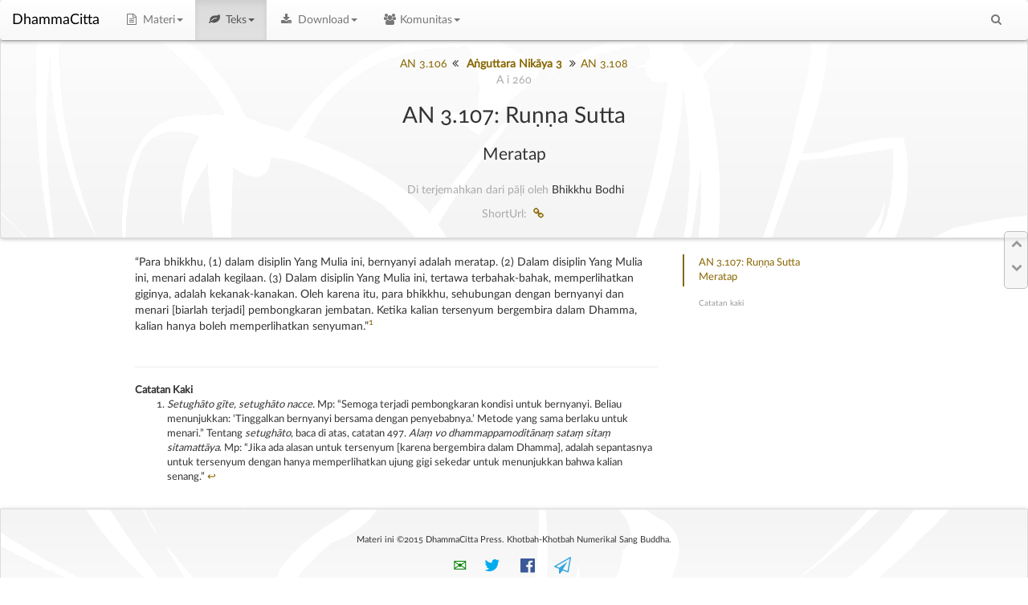

--- FILE ---
content_type: text/html
request_url: https://dhammacitta.org/teks/an/an3/an3.107-id-bodhi.html
body_size: 4029
content:
<!DOCTYPE html><html class="no-js" prefix="og: http://ogp.me/ns#"><head>
		
		<meta http-equiv="X-UA-Compatible" content="IE=edge">
		<meta http-equiv="Content-Type" content="text/html; charset=utf-8">

		<meta name="viewport" content="width=device-width, initial-scale=1">
		<meta name="msvalidate.01" content="43DE0EF2F5ABE8DE262C23087D7BA78D">
		<meta name="y_key" content="000ba096b7a68be5">
		<meta name="google-site-verification" content="Gi8OvGp9y0kT5zgpof_xK5mtAD3ZgPoJIrIcBxSYDf4">
		<meta property="fb:page_id" content="40529429070">

		<meta property="fb:app_id" content="128286860551489">
		<meta property="fb:admins" content="benzwu">
		<meta property="og:site_name" content="DhammaCitta">
		<meta property="og:image" content="https://dhammacitta.org/img/dclogo.jpg">
		<meta property="og:locale" content="id_ID">
		<meta property="og:type" content="article">
		<meta property="og:url" content="https://dhammacitta.org/teks/an/an3/an3.107-id-bodhi.html">
		<meta property="og:title" content="AN 3.107: Ruṇṇa Sutta">
		<meta property="og:description" content="">

		<meta name="twitter:card" content="summary">
		<meta name="twitter:site" content="@dhammacitta">
		<meta name="twitter:creator" content="@benzwu">
		
		

		<link rel="apple-touch-icon" sizes="57x57" href="../../../img/apple-icon-57x57.png">
		<link rel="apple-touch-icon" sizes="60x60" href="../../../img/apple-icon-60x60.png">
		<link rel="apple-touch-icon" sizes="72x72" href="../../../img/apple-icon-72x72.png">
		<link rel="apple-touch-icon" sizes="76x76" href="../../../img/apple-icon-76x76.png">
		<link rel="apple-touch-icon" sizes="114x114" href="../../../img/apple-icon-114x114.png">
		<link rel="apple-touch-icon" sizes="120x120" href="../../../img/apple-icon-120x120.png">
		<link rel="apple-touch-icon" sizes="144x144" href="../../../img/apple-icon-144x144.png">
		<link rel="apple-touch-icon" sizes="152x152" href="../../../img/apple-icon-152x152.png">
		<link rel="apple-touch-icon" sizes="180x180" href="../../../img/apple-icon-180x180.png">
		<link rel="icon" type="image/png" sizes="192x192" href="../../../img/android-icon-192x192.png">
		<link rel="icon" type="image/png" sizes="32x32" href="../../../img/favicon-32x32.png">
		<link rel="icon" type="image/png" sizes="96x96" href="../../../img/favicon-96x96.png">
		<link rel="icon" type="image/png" sizes="16x16" href="../../../img/favicon-16x16.png">
		<link rel="manifest" href="../../../manifest.json">
		<meta name="msapplication-TileColor" content="#ffffff">
		<meta name="msapplication-TileImage" content="/ms-icon-144x144.png">
		<meta name="theme-color" content="#ffffff">


		

		

		<title>AN 3.107: Ruṇṇa Sutta - DhammaCitta
</title>
		<meta name="description" content="">
		<meta name="keywords" content="">

		<link rel="stylesheet" href="../../../css/all.min.css">
	</head>
	<body style="position: relative; " data-spy="scroll" data-target="#toc">
		
		<nav id="atas" class="navbar navbar-default" role="navigation" style="z-index:20;">
		  <div class="container-fluid">
		    
		    <div class="navbar-header">
		      <button type="button" class="navbar-toggle collapsed" data-toggle="collapse" data-target="#dc-navbar-collapse">
		        <span class="sr-only">Toggle navigation</span>
		        <span class="icon-bar"></span>
		        <span class="icon-bar"></span>
		        <span class="icon-bar"></span>
		      </button>
		      <a class="navbar-brand" style="color:black;" href="../../../index.html">DhammaCitta</a>
		    </div>
		    
		    <div class="collapse navbar-collapse" id="dc-navbar-collapse">
		      <ul class="nav navbar-nav">



		        <li class="dropdown">
		        	
		        	<a href="#" class="dropdown-toggle" data-toggle="dropdown"><i class="icon-doc-text"></i> Materi<span class="caret"></span></a>
		          	<ul class="dropdown-menu" role="menu">
		          		<li><a href="../../../definisi.html"><i class="icon-lightbulb"></i> Definisi</a></li>
		          		<li><a href="../../../buku.html"><i class="icon-book"></i> Buku</a></li>
		           		<li><a href="../../../artikel.html"><i class="icon-doc-text-inv"></i> Artikel</a></li>
		          	</ul>
		        </li>

		        <li class="dropdown active">

		        	<a href="#" class="dropdown-toggle" data-toggle="dropdown"><i class="icon-leaf"></i> Teks<span class="caret"></span></a>

		          	<div class="dropdown-menu multi-column">

						
		                <div class="row" style="width: 400px;">
		                	<div class="col-md-6">
			                    <ul class="dropdown-menu">

						          	<li><a href="../../../definisi/teks-buddhisme.html">Teks Buddhisme</a></li>		          			
						          	<li role="separator" class="divider"></li>
						            <li class="dropdown-header">Indeks</li>
						            <li><a href="../../../indeks/judul.html"><i class="icon-sort-name-up"></i> Judul</a></li>
					           		<li><a href="../../../indeks/subjek.html"><i class="icon-tags"></i> Subjek</a></li>
					            	<li><a href="../../../indeks/glossarium.html"><i class="icon-th"></i> Glossarium</a></li>


			                    </ul>
			                </div>
		                	<div class="col-md-6">
			                    <ul class="dropdown-menu">

						          	<li class="dropdown-header">Kanon Pāḷi</li>	                    
						            <li><a href="../../../teks/dn.html">Dīgha Nikāya</a></li>
						            <li><a href="../../../teks/mn.html">Majjhima Nikāya</a></li>
									<li><a href="../../../teks/sn.html">Saṃyutta Nikāya</a></li>
									<li><a href="../../../teks/an.html">Anguttara Nikāya</a></li>
						            <li><a href="../../../teks/kn.html">Khuddaka Nikāya</a></li>
						            <li><a href="../../../teks/kn/snp.html">&nbsp;└&nbsp;Sutta Nipāta</a></li>
						            <li><a href="../../../teks/kn/iti.html">&nbsp;└&nbsp;Itivuttaka</a></li>
						            <li><a href="../../../teks/kn/thag.html">&nbsp;└&nbsp;Theragāthā</a></li>
 									<li><a href="../../../teks/kn/thig.html">&nbsp;└&nbsp;Therīgāthā</a></li>
			                    </ul>
			                </div>

			            </div>
		          	</div>
		        </li>

		        <li class="dropdown">
		        	<a href="#" class="dropdown-toggle" data-toggle="dropdown"><i class="icon-download"></i> Download<span class="caret"></span></a>
		          	<ul class="dropdown-menu" role="menu">
		          		<li><a href="../../../download/ebook.html"><i class="icon-book"></i> Buku Elektronik (eBook)</a></li>
		          		<li><a href="../../../download/ezine.html"><i class="icon-docs"></i> Majalah Elektronik (eZine)</a></li>
		           		<li><a href="../../../download/audio.html"><i class="icon-volume-up"></i> Audio</a></li>
		            	<li><a href="../../../download/video.html"><i class="icon-video"></i> Video</a></li>
		            	<li><a href="../../../download/lain-lain.html"><i class="icon-box"></i> Lain-Lain</a></li>
		          	</ul>
		        </li>

		        <li class="dropdown">
		        	<a href="#" class="dropdown-toggle" data-toggle="dropdown"><i class="icon-users"></i> Komunitas<span class="caret"></span></a>
		        	<ul class="dropdown-menu" role="menu">
		        	<li><a target="forum" href="https://forum.dhammacitta.org"><i class="icon-chat"></i> Forum</a></li>
		        	<li role="separator" class="divider"></li>
		        	<li><a href="../../../tentang.html"><i class="icon-info"></i>Tentang DhammaCitta</a></li>
		        	<li role="separator" class="divider"></li>
		        	<li class="dropdown-header">Media Sosial</li>
		        	<li><a target="twitter" style="color: #00aced;" href="https://twitter.com/DhammaCitta"><i class="icon-twitter-1"></i> twitter</a></li>
		        	<li><a target="facebook" style="color: #3b5998;" href="https://www.facebook.com/DhammaCitta"><i class="icon-facebook-official"></i> facebook page</a></li>
		        	<li><a target="telegram" style="color: #36a7e0;" href="https://t.me/dhammacitta"><i class="icon-paper-plane-empty"></i> Telegram Channel</a></li>
		        	</ul>
		        </li>

		      </ul>
		      <ul class="nav navbar-nav navbar-right">
		      
		      <li><a href="../../../pencarian.html"><i class="icon-search"></i></a></li>
		      </ul>
		    </div>
		  </div>
		</nav>
		<a href="https://dhammacitta.org/rawboned.php" style="display: none;">easter-japanese</a>

		<header id="header" class="well" src="../../../img/dcbackdrop.svg" docheader="" style="background-image: url(../../../img/dcbackdrop.svg), linear-gradient(#fcfcfc,#f4f4f4); background-position: center top;">


	
	
	
	

	<a href="../../../teks/an/an3/an3.106-id-bodhi.html">AN 3.106</a><i class="icon-angle-double-left"></i>
	
	<strong>
		
			<a href="../../../teks/an3.html">Aṅguttara Nikāya 3</a>
		
	</strong>
	<i class="icon-angle-double-right"></i><a href="../../../teks/an/an3/an3.108-id-bodhi.html">AN 3.108</a>
	
	<p><code>A i 260</code></p>

	<h1 id="judul">AN 3.107: Ruṇṇa Sutta</h1>
	<p class="lead">
		<span class="judulterjemahansutta" id="subjudul">Meratap</span> 
		
	</p>
	
	
	
	<p>
	<code>Di terjemahkan dari pāḷi oleh</code>Bhikkhu Bodhi
	</p>

	
		<code>
			ShortUrl: 
			<a href="https://dhct.org/an3.107"><i class="icon-link"></i></a>
		</code>
	

	
	
	
		</header>
		<div class="tocnav" style="display: block;">  
			<p id="prevh2"><i class="icon-up-open"></i></p>
			<p id="prevh3" style="display: none;"><i class="icon-angle-double-up"></i></p>
			<p id="nexth3" style="display: none;"><i class="icon-angle-double-down"></i></p>
			<p id="nexth2"><i class="icon-down-open"></i></p>
		</div>
<div class="container">
	<div class="row">	
		<div id="contentleft" class="hidden-xs hidden-sm hidden-md col-lg-1 hidden-print"></div>
		<div id="contentmiddle" class="col-xs-12 col-sm-9 col-md-8 col-lg-7" style="z-index:15;">

<p>“Para bhikkhu, (1) dalam disiplin Yang Mulia ini, bernyanyi adalah meratap. (2) Dalam disiplin Yang Mulia ini, menari adalah kegilaan. (3) Dalam disiplin Yang Mulia ini, tertawa terbahak-bahak, memperlihatkan giginya, adalah kekanak-kanakan. Oleh karena itu, para bhikkhu, sehubungan dengan bernyanyi dan menari [biarlah terjadi] pembongkaran jembatan. Ketika kalian tersenyum bergembira dalam Dhamma, kalian hanya boleh memperlihatkan senyuman.”<sup id="fnref:1"><a href="#fn:1" class="footnote-ref" role="doc-noteref">1</a></sup></p>
<div class="footnotes" role="doc-endnotes" id="footnotes">
<hr><strong id="catatan-kaki">Catatan Kaki</strong>
<ol>
<li id="fn:1" role="doc-endnote">
<p><em>Setughāto gīte, setughāto nacce.</em> Mp: “Semoga terjadi pembongkaran kondisi untuk bernyanyi. Beliau menunjukkan: ‘Tinggalkan bernyanyi bersama dengan penyebabnya.’ Metode yang sama berlaku untuk menari.” Tentang <em>setughāto</em>, baca di atas, catatan 497. <em>Alaṃ vo dhammappamoditānaṃ sataṃ sitaṃ sitamattāya</em>. Mp: “Jika ada alasan untuk tersenyum [karena bergembira dalam Dhamma], adalah sepantasnya untuk tersenyum dengan hanya memperlihatkan ujung gigi sekedar untuk menunjukkan bahwa kalian senang.”&nbsp;<a href="#fnref:1" class="footnote-backref" role="doc-backlink">↩︎</a></p>
</li>
</ol>
</div>

		</div>
		<div id="contentright" class="hidden-xs col-sm-3 col-md-4 col-lg-4 hidden-print">
			<div id="toc" data-spy="affix" data-offset-top="150" data-offset-bottom="200" role="complementary"><ul class="nav"><li class="active" style="padding-bottom:10px;"><a class="active" href="#atas">AN 3.107: Ruṇṇa Sutta<br>Meratap</a></li><li><a href="#catatan-kaki"><small>Catatan kaki</small></a></li></ul></div>
		</div>
	</div>
</div>

<footer id="footer" src="../../../img/dcbackdrop.svg" style="background-image: url(../../../img/dcbackdrop.svg), linear-gradient(#f4f4f4,#fcfcfc); background-position: center bottom;">
					<small>

					

					<p>
						Materi ini ©2015 DhammaCitta Press. Khotbah-Khotbah Numerikal Sang Buddha.<br>
					</p>

					</small>
				<p class="lead">
					<a target="email" style="color:green;" href="mailto:info@dhammacitta.org">✉️</a>
					&nbsp;
					<a target="twitter" style="color: #00aced;" href="https://twitter.com/DhammaCitta"><i class="icon-twitter-1"></i></a>
					&nbsp;
					<a target="facebook" style="color: #3b5998;" href="https://www.facebook.com/DhammaCitta"><i class="icon-facebook-official"></i></a>
					&nbsp;
					<a target="telegram" style="color: #36a7e0" href="https://telegram.me/dhammacitta"><i class="icon-paper-plane-empty"></i></a>
					
				</p>
</footer>


<script>if (typeof module === 'object') {window.module = module; module = undefined;}</script>

<script defer="defer" src="../../../js/all.min.js"></script>
<script>if (window.module) module = window.module;</script>

			

</body></html>

--- FILE ---
content_type: image/svg+xml
request_url: https://dhammacitta.org/img/dcbackdrop.svg
body_size: 21457
content:
<svg 
     version="1.1" 
     xmlns="http://www.w3.org/2000/svg" 
     xmlns:xlink="http://www.w3.org/1999/xlink" 
     width="1920px" height="600px" 
     viewBox="0 0 1920 600" preserveAspectRatio="none"> 
   <g> 
<image width="1920" height="600" xlink:href="data:image/png;base64, 
iVBORw0KGgoAAAANSUhEUgAAB4AAAAJYAgMAAAD+mROwAAAADFBMVEUAAAD////29vb3+fne/RSQ
AAAAAXRSTlMAQObYZgAAPDlJREFUeF7t3U+v5Th2GHBSPexEHRQwi+Jgsh8F7gDZpfd0AC+8ow0e
taZTMeRgxpgECNCbZC3kE8zCCuKsetNO7H32/SUKyMcJ4O7iu7pH1CF5SEp6/bQqoN7V1dVPh+fw
jyRRcVPwT5sjPgA/bbMosf0doC3hC3rY275+/ht39IPFtbf2wPongImN+8UKR9tI+sqYD2oA+wb8
IOfiAp1/ZjogNkMBA97wL/i0ozfgwQPHuRgm8EoBO3oHNLB8brLfgCMjHSy7weCF8PCIanUAeEDJ
5A04so12LN8e6M3F7uC3i1AImGih34DJ3LkwG2h6I4/Ci4aA5TPhW5E1RdvY8g30N/+4Af42qoG2
TxW12yK6Q2D3BhzEcWUr6L/6DmXWkcgTviFBwGQn6Q2Y7n6OxQJ4/N+B3GzJHvD4KVHsfqhDKfgN
2NE8rI4SVvxmQXRUmTWgGN8H7vFl+BbBtM/ATcJHUfpxI2xCNOhg1z1gDTAlA78B98wkrB4E/z06
jKA+xnS7n3NEJ+kNOLpE4gfwNwF9v5E9cQwMhu4keeDpDfigRjLcAJ7IERATvr5cKPIt0Ul6A44l
sswAdvQUkQuWAL8TIWBHd5L8J9wbcAAh+exgwW9i5ohCn/9wkLvpFOwvFPvzAv4tBj5E4PWBRQyw
DXxeHACbmBQs9BswiWQ4AbxEDYK4/c9jLnxRqOdf8wb8FxQwPwkPGwUaGPZYRnMI7LzgjAHegKsm
YQnUR9VhG92FWg6NE3eglXgDTpjty+4jjUsssMP8MxX4hkjBb8DUNhBJmLEoUx7OCntyevhTATgS
eH4DPlSwmQHsRDywefr8KEhgF5GCxfoWwXQkusw+0hINjEecTcSnfAqmgM0b8LFUXok1J62G3TL+
ISZz/0g+Etni5wf819HAik7CYYZRJAEvj4xjVOfKkL3gN2B+LOJtjfnQRwh2lIIiHfoIkYLfgKkt
p8qSMQEsdDAJy+DhvXsCnnZT8BvwnyJgisFljGLNicDw8vkxsjAbUQp+A17TgFVGleUDMhHY+EO0
saus6RQsrw/85ZnAMr3KknFpe4BAEpaB24y+ALwZMgXLy697l/BXJYEBA/OTMD3RR49V+mNSMEev
srYAsNwcWAG48hHsRLUk7AM4DdgnUx1Oqp8/A/+l/9R9gTVxtvg5mN+nxautvhapwJ4BbNK9wtPd
gf0gQEtgnISXtBraRgPj2SGRBDzfERif4NOaaJFaZaHjJYDR7NCUBrwQX3N14B41RHzgf5cCrNOq
LBl7uDJwp7A2xNHvJu6brnvHo8HtgVValaWJsCKBx7TOs7spMO4uFgT+7ynAMu37vVQUMI5GadOA
7d2BNSom+MBdCnCHkjDNNicD+8ytljTg5dUAgykGLFOAxYqASYHoZI21hsTKjAIYrg78EWUbPrBI
Ah5SqqyVOFKyif51YWB9dWDU42sO3KPrq8zQ/v6YhSX2nwVs7wE8tgOmp3f5vc79gQ6TCLy8ImCY
GwPjoQ5OvNDAOR8yrwkYzgHW8cD+D3OsXPSxoLx131WzEiWp9sAKVVncPgkGjmUYUj8EF1/33qEs
1R5Ypj23xeYCLzm1t3tdwO5EYODPfGHg5BoyC9hcH3j0IcwHHhOBxRoJLFFIcanw1qcBdx746jl4
wFmYD8yvsnAKtrnAc+zBTDK+8JS3Ae5QomIBj6JClaUTJ45z64tXCSx8CLcHlpHAaVXCipJpNeDl
BsCL8P9oDiw8AX2sNhfYZgKbu6/Y8b9D+RBmAjsBABnAEJOCTQZwap5U8cD9dYHxyzE8NRtYJwIP
UcCJwUKMUxJqkcDqRsB+8Ux74D66NZxEZgS7XGD7SoDtyylZmgPL6HNpc4FtAoBKBB5vAuxXWDYH
FjEI2sdKDrBhAN95QYfY/A6NQrgpsGN0kihgUQdY3wrYh3BzYI0UWJ0kDDxlA0+vBHh6LGdNa2BF
A/epB0aMU1LAf4Wrs/sD+2qnLbD/XkNlu2pLGTDwFA9s7wDsHtvKkQk8ZALPREp1ucAuPWG4KGC4
GbA/02zghV9G43LfZgBnEAyvF9iHMBvY5FRZjkrBucAm/WCsb91J4PlGwD4bMvbnhAJYGFUWNwVj
YPHzBV49MIqlrO3jT8Am6y7WYy6XC+w4wDd/xo72K5bKhPDqgdllNE7B7Hs23oA9+ZS/vykDWBDA
0vPnAC85wOvrAobnYGoMrAGAeomryAUWOcA6Gni5UwT74ay5LfCAkiXyd7nAjgV809lCDIxCuCmw
OqbI6G5mp2ABrxIYoZtcYJcDLP3jr7gpGAMvP0NgPHOCTvaUC/xB9AA2b2L66CiX9B367PMG/DXu
HJvsHCxRCmeW0TrdSXrgKQt4Hnz833AyCQOPeNjBZgLbVGA6L3inHGCTB6zRx28N7HbCiQNs84Bt
GMvmAossYPPqgHEIzy2BFQJGMw2Mt9/983RgFQEM1weWGNhnYdcSuPca/PV2HthH/q8rAttbAE97
8WQaAksCeMwB9kApCHILPL8OYMs4dCYwnfc9fQ7wP5mZ5A6WB7a3ni0UXQB48KV1BrDgAvNrLNE/
5p4hKfajgeUNgP0dSaxjx8BOlOsnqZx0sfH525rA5hbAP+ye7+kSwENOZ+fdQwqWUzrw8sqAQz+T
D8zvJ61EtiDfyPTOMiJ4ujnw6jMVq8ziA0sPzKyx8IPGB5MOjDqQwVZiuREwrlJaAzt2jdX/wx+f
H/yxJgH0CPiWcw30IjufYNKB1wxg4YEZNdbn/pFM6iUFd2kG6hUD48OfsoB1NjAEjnBJK61GMzyk
YFcT+OuLAw8bYJyL8oBTiqL/PP7j9wB/8w8hYA+VNAusX3S+shzg8cZ3B2NgbG+rAvf/F542s2vm
4nXwjf0fDQcY7jqZRC+G6jKOf/gROK7h+teAN8N8NseK9vYZvAHDxHu0HI5giLPAm2U+m0Oh20Z7
EDnAHQ2MTt11X33mwvg2I4IHgARfLIyvMsZto0NqI4Qi+K6TSfQKO19kJEawAog8j/TbAtdEYP2c
gtcAAZFZu1cF7LgPl/NsscAKQtvIev6ZkCgF5wELf8HdebYQA2P9KSuCTVYDjU+ZTC5k9DYFKzA8
YHProWjRHQGLIbWNVp+AFzLS40JYJQOrbQpWIH7WwAIBs24pUHER3MHRZnid8W0K1j7834ADLemU
DNxTwOoQeHqOpzldyNMAG5iYlbgdMJZIBpYU8BHvFtRL5S7HSi5z4ZUBawSMKGxpYAXE9h1rQHyT
gjFQ5LuuyEf0vHsVwAPm5wOvQG0LJ0rUA7BOFoAtcDg/qNsD+xBa0oEt0YYS27gwXsDcPchANvAa
BewuDzwgYKqNpoG7Y2AFERta+5e1gE+C4wLbWwPTh9kjfzbwGgP8IWM0EJc/Cmwu8Mco4OmOwDiE
TRqwoFeb0pvNf7OYfEjBJqt9n+kiy3fR7zCd5IgkbUsCK4jbDDmWQB8zZAJbITQFrO8BLClgif6f
CawhcluyC1Xl19tBVvSDeQF2h8DzPYBHqlOzpAETZVvsJoZM4O6nQ+7BsYGnQ2BzD2Ag0KJTTf8j
8AqOfmsNXWv9TjPuU/4xTdqfPbCIe55bGrA+UFG+d9l9JIlzgdWnGstWbqKXVwAsdPyVqmhgDQBf
G1+I0pvNAO5yayzRI2AqMu4PLOPP8jsaeFOafFkD2C/UkRkA6tUBa/o4V4AxKYIHgMiiXBO6uWlO
Gd9Q5wAvkcDj6wBWkafZj0KrMLCCLb6uAyx/3HcuMHrKYwDYvQ7gDgAsG9iD2rRxLU72sXxguDOw
L3QWOsoLAaOQpHxHznozUy+CO2Io+ot//HtzncFoE9dG84ElOimMHExb5VzvdATT9y1//nsAgAsB
/0CX2rYU8PwkXi2Eh+SPelcvnQX8OQC0BWa/FXAAcAnAMnTJYHrJ6CeRVi4TeIwFnvcyw4oO/Pyx
SkPCITIC2IQC5EP63NJSv8bCK1y+8sBpqe1LgBsCixXAlgBewabPLbncH2YYwDoP+Hu4GnAXBawA
XAlgAJMODHNmcfEDA1jFAIeb5/bA5NghPQEXDdyFgCVA1uRhDrDO+hggYBMP3KGW5yrANuZ02Vjg
cPrrwWUBTxlUK7giwAsNjH2vdHP4GgXcAzg+sAKbVkQTYUQcSi7wFBHBGgAc8r1iBGsK2EvQwB0B
rMHkAUNTYJsD3MFNgXEbTYfNGgRedjJZlTpLAZjawBOqn68IrDwwu432oasDwDAi8ditTY0lk4At
8UuuAzzFZacE4Gm/BXfZwFNyKI5VgT9ugXu4NLCLC4k5Htjtx4fNBgaTKuWygecI4K19D9cFlhA9
iPEhFnjYB+4RMEClEO4BbDawSQTGvk7cD1isALHAah9YgSGAi9VZg5fhAtsgsB8p+2e4tbkQcBcL
rAFMNDDsnnWil1Rw3lADLDWBP/OAOH5/J8RlgFMORQJYHrAGtMtaIZz5oN+eBMarxYfdyS//r8sD
4zaaBu73gVdAy2yTtuo1llAEME5s8vdb3v+DcvQlxipLjR2sMInwimR00lUasE2BstWB4Tu0sPtv
hLgesI4F7uizBkfAkugGFwzhr1jAggZWRBK5GvBSaILmI0x+QSOjG8zuKq0ApjnwJMQlgQd0KEQb
TTfRYhe45wEnlC1dbgn7VT7wKMRFgZUH5rfRGlwYWCHgFdghzK+x8Jo7Ehgnl98v4gbA/DZaowgm
xjnqhLACmFoC/9bzngrMv3tQAcQBr2BZs8F//j0rhDWAzQd2icDfLMRCmfsASwAT1URrmFnjHEaI
/8II4Y8AphTwRAD/L897VeDPEDAdoTSwxQBrErD4IjuEO8gFXmOBP6Vez39hYJEArACygfF0f38I
LLrcEO6zb3h5Ie1p4NFnnOsDO9Zqcgw8gEseyMKKXWYIKwBXH9gJcRPgNRLYhyYNrHaAZQKw2Swk
x/h0jcUAthtgd39gHQfs5bKBp+hXNxxladoOqgNLz3cT4DFh9nhJAqZHKn8bAA4GOaUks2us7nUC
Kx8y3Dbaw8odYBUA/otDQ50ewn32XLuEN+AeXBQw7ADPuyOVfxoADg5njqwaiwaeaeAeAMxtgN+l
AHcAucB4pDIE7I47yzOZciYOsKGB1WWB+TlrBUMABy4DHQCWAeBwIz3WqrFUCvDySoEVWBpY7AIv
e8AuCBxupA3/5/CBxW2AuyRgCWMUsKGHorfANlRGybS7fvoGwPq6wPw2DcBkAcM+sPXAXyHgYH/Z
UL0+DrCIAh5p4OmewApmusbW0cDGA8ugHwKejoFdGeAVJXz0HfcA1knAHUx5wI4AFmsIuEfCVWos
oXciGIjR3cs96ZB/zQMchMD4CfhbDLzLJl6AVZAvYbBDFgb+OsA33SiChzTgAQxZgSlEIGHay3jj
A7AIpj1J9JRQF5UD7HfjvYmkdnlglQYswWYB2z1g9wisguH5FSqzjpAKvOivB3B+hdbtgRPPCYxh
YPiEN8UBT4/AwuORIeyIIroYMBBd7TsAy0TgAQwF3IOLA7YbYBWMmSF2WtgTsVbsCPVzBpYwh4HD
s/vznpkR3QOw+PInaTqELVFjMRZ03B2YP7gHUw6w2X/zkNyI/SsfMlRXiaixsoEtAexz2n2ARSqw
Bgq4A4gD9omXjLs1qswargHcXQ54TgHuwVCTiVxgOoRd8SJa3hW4/Cq1kIYMA+tdYIeA40OYqLE4
8/00sCN2dXNg7ahRrhUDLztgUwKwQmXWvtHEAzY08HBDYJfYcyaAccBqCM2oea/EEHbEc/u4wFMQ
WJN40h/gjYaycEeJDzwj4IQsbArXWIqIYJTSCOAP1wFOrkzAEcBDHLBJARZ0G629CB/YBoEBwN4q
B8tkYDUSwAospsdcD2xzhAA54wAAXzOBlyjgOQLY3hhYwpIIvDo+sMRtNP4DxwQWUcDm2sD8+y0D
HgBLYOgZ3M6XOgKYGJGeiBqrGDDWW24FLNKBB9ceGIfwXgqes4GHBGBxO2CbmrYPn+mOB6NhCk0L
pDzmTKM2GgEbwZ8tvD8w/4ZLMPsAZj9iO3Ah4NVj0Vt33EZ7kKrAPcB4P+Ap9SM2EdiG5rB8NGaE
MN7lWBo4a9hAXQx4SC8+lSOAYcsZBl5TgPuj25R63vARbIHnVwSs0oElHAPrGOCFACYHOyYUgpYJ
bL2QeU3AGbkL5jTgOVSqQBKw2gojYFMfeACwNwOWGcBqOgQewEQC6yRgcVBHQxtgfU9gw2mjMbB6
BjYY2OUAD8E2WnoP9nSwGDzwsgc8Xx+Y/+gwWDCACgH3CFBlAOOe0ojeEMQENh4xCAwA5vrA/Bt6
9HwELMFg+S05WBKYDmGzBZ4KAX/lgU02sLkQ8JoBrKZjYEtGMA1Ml1kWFdEtIpjMI+cD8++5lOMe
sEXA4QieaWB6ZQeqsZizhV5oCQB3PxdgoZcDYPEMvOBANHnA/f4tDtJzcIAFGcEyAlh74Bt3hIXC
SfjdA/BEAi95wBK30R5IlAMWYWD38wCW02EEuy2nwMCCBqYHpB0qoisD93cB5j+5ZD0C1nWAcQh7
duYyKB0JrGKBlwsByyzgAaHIB2CggMdcYLHbUVoBwHKBXRSwvV0Ed1lLIZQNAGNSvQPssoHVThvd
eezKwEMEsE/ntx7pEJ1rD4zb6BEV0XWBNcB8P+C8AmUNAOO6eRgxsEXAeWXWwi+iPYr1iuMBsLkf
sM4CViYMLDdkmgFMhbD15q4FMH2sv7wicNYBSYtyeQjYBYFVBrD4iJLwiopoHrB7AxZCuIOHJcFM
ABsEnFlmeR/bCFjcBJj/6AN9cNMS2Gjg9PpIPneUJLeI7jaJAjywSQe2V7m5kH9PgDJhYG0rRrBY
n5Kw4hbRMgC84L9zNwSWecDSHgBPBLDgAKunJDxws570nCiCXwVwZonyt2HgwVUCxm20f/onG1gg
YJEOPHvg23eExRAGVhvgiQBObl63SZj/3CL1BDwFgHsyl0nTXxMYBD8Jrw/AIxHBPGC9ScLoXhE2
sA0AqwhgvyTr/sDSBiNYwuGdLsoh4OwkPAUWQb0B8xeNv3/aTTawEZwkPHCL6B/34GhgeqRSXRM4
85AUAt5dV7uSwD8Ikd9RMhpZnAi8XBFYZQJLE3zWCpgo4J6MYDoJz/yqRscCk9lkWC40HcxfNb6V
02M0sN0CC8Foo20hYPsIvH9c9KFqcSFg/r217xHw3sp4CAMrEpjuKDmvU2YoWgJYsWYCr5cFhqzQ
DzbRgz2K4N6fTA/MaKNXFDJcYBMEdtSe6i3J4o61L+wkrOCB/hD4HQcYzyiVAZ5fzobZb6IlCdyB
WC80mcS/L8AGgR3RRPOA8TN3+MDGM+YDS0iYLVQ/9QX+Uxtgy0jCGFg+As848rnAYus7snxlLDB5
lnoXDfw36GkUdTbekhd1GrDeALsCwAsJrEhg5WTc9bbCZluuCixNAFgAaqI5wPR9hnzgB+4fcoG1
i5pMGvDLvqptzFWJFk/jY2BTAVgWBFbPwEsQ2BDAUwRw/xHQZhoAG0YSxsC6MrAgzg8LWOwDaxLi
o1Xk3OUKO5tt0BE23CQsN8BLZWBdGNj5AAsDk8kSSOAvAM4Azv6Oz0wAWJkY4A4BM9ZWtgCmAsUO
x1z/Es4DdpwkjIFt5QjuUBFdaK5BBYHJI1Vg9SEXwDnAIr+Sex8AlkfA3fKpAWAE4FoW2D7e+igD
wCMFbPRBv1bCqcCQBdw/sBHAjCaa6GvYssDuJ4oxdShagzkoCXo4DZgxBdKZfWAxIeC9jQGsigED
Au72gCW5tG/1wIm+YGoD5w+Y/VHsS7pqwLjBmwoAGzKC6ZFKgC44MDVAA+BvKjyd7TeBIav3tYEF
kYP5wJAILAFk+GUeLYABlgNgx0jCGPhX1YF1lckkMXhglzhS2cPYB4DXVsAwE6OxmUkYA6vqwCpn
sJ7+8RqmADDloMAFIgWgFXAgjUjGafquOTBOwqYosM0E1uCGXWBNAotCwCHhjnGa/mR/6YY01YBx
XNgGwPRI5QpO79V8EpoCw0TQJ25feAC9D7zWAtZlgHuPSQJT8WN3j2ZoCryfhxnFqFx2gcUcE8Er
B3goU0YrDKxygCXAX+4BS2gHHBTWjGnnb/dvI7QecSEjmF1ltQAGGKn9/LUPoLQAdoWBwSJgRpX1
b/eBfxkD/JHD05UBfpoAgjCwo/bzZzu1jIT2wDiGFaPKUvvAv4kBXlk8Zcpo/Qxs8oBXgO93gPUp
wGD2gC0jCaMbgX8RU2RpFrBuCSwpBwDYuV4lnACMm2PJ+Z458EY0H8EkMDsJWy6w2QGeqJHKgGRy
AIOtAAwIOLvKen8WsCwSAuCBqQieqd4W/lgHpwF/g44jt8pSx8Ba1AIWdYCXn4A/JA1kDbvAcA4w
PhDOF3WnAa9emAv8SPIJa0oC3p28VCcB41J65XyR+Ql4bA08IGD2SKV8AbZ5wBblEHIzdYDhjw8K
RW4BaQ2s0CliA3ch4AGA2A0G/v3JwOPyBAytgQcesCwF7LYRrHeANUDqtabgZGAYn4/F3CuCRYEs
1pcB1lhLPoWTag8M0xPwfDNgzV+WpZ6B3T7wCi4ueELxtOggsKgGDPM2hbibNNG4b8IDtjQwgEsb
F3/ynCScAQxmAwyNgRUTuEdBwJ1rUOCEWJOBFep9DlvD/yDOAfakJVY3wdIaWCJgzkilBwYM3Hlw
AnjaXwa9HJRcY1VgtwG2LGDDAGb+JFMZWALY+NUlSHM+GpV2FYG9qb4nsC4PbD8Bz+iVuJHrw7Dv
H1B4NQQG8wDsbgY8sPtJ/ggQsEEDWbErPAfcWTlKwVNlYHg8U+WBh5rA6hrAagP8X/dybN/g1rOj
K0iVmDpvDyzZeeypytEB4AEg8i4LtV/H6hOBwb5cYLY4sCK7OYKxcYG7pw9rmIX0wBvCuND5PtAT
Xc8EBiNkgYSvbSqwYgOvzH6SRMBGdPHA9KzRuJAz/6Y+8PhyABzguX0EDyWApw0wimBynEMd+PqR
pFOBYRIFvm1IjmDJBlaM4/Y2dhd4iQbWNJ46AF6KArt95+9WfkJQ+8CmJrCPjJkB/O1jk7+kRzDR
PlOL70RZ4EA+0D4JlwZeagJ3zEpFPVEC+IIzeiBLRtCtzYBHai3YvYAFc7RAM4CpFPzf4lZXjmWB
gcwa+cCufRMtUMvDB1YEcGQK/n+RdbarASy+rNArU+6ECFa8ONBPlDDuAvcAJjEFf4eOsgmwP9Dv
y3+fPBMYioxUdgiYHqmUEe2ubglMlX6lgX+oCix5nQ0fQg8LOhQmUgBJKdgmPIXFFgb2b58Ifakt
CywXqgYu07s3hYB9uMUOZGm6bOqgIbClEv9UGNjUBV45wN0e8IBTlYavgwARYvIUYPF54TZajqnA
ogCw5gSCfALpfQQ/A7vIFDzORCte8TmGKKcPhb/xFGBVFtgiYGLR7IBqZ7zpk4BF4aQApwBzitH+
KYRUADicuP7Z49JJb3UmMJC5wd0KWHKA1R7wioHDGSDqvMHRJkoD08nhDsD47GUDL7srdqaogSwd
0/B17YDxRHbJrLDu/rrawKsH5g9kDWB8KosBVlT2pYvosS6woDpK/DU7tYG1/118YP0CbNFI5ZHc
aIhEENxcceCZvLrGZsBrAWDFBHZPwB0GVgFg7X0X4ltaAlv6WfPmHhHM7ycBAl4CwHuC72hfGtgW
B57or7etgHUBYFkQGMDvz5IjlXLjS0fWN10LYNwmdGupvDDsWi6VgTvGQT9LrkFgzn0zPjWqFsA4
w/alSndlOEUO/8Llv/MNRg9sqJHKPpZI+iq7Y6RDTodxKJQY1HwKsM4uDaWXxPP9hlpyh/pHxGXU
APjPAzOnXaGOkrINgfH1yQfuwEUD6+hTpXz+kFXHOQT8pT90spG+D7AXAcZAFglscVhi3zDwb0UT
YOtzBtlImxsCmzzgjdq0BfYuljF+NgCYNsBOhYC7ImMdMhl4KAEsCwJbn9KXwweRKrKDtLmhLTyk
5YoCy+A++xJllpxYwPwhupyvd+JpOnjYm3Qz+wHxxxgAPYow8FQSeDx4OQPqDC8tgFVJYJtVf08b
4NlHMB6KxhXW7xJvjNd1XzwKcHA7nyzQdkh3DrDODQaNhiQtAkYjlclPnXoxhOrAYvXJiqyz5nTh
k4CH3HQGCNh4haNFs2tm0q/8ZlkA49eoxHz7bYBVKWC9D6w9MO/Bj7IBsFiDyeoLlP/vAiwzK//O
hxAGdhvg7a5zT4+qeHOw767LNSin2VfX/zgVGLI+t2wkBQLGayp1Lo2mu8F8YPEFSlbBaaXxFsDe
BEwOsHgClhgYLdDKLFGqLNjBx9kHY0ZxSzydKtO3BKa/HTzwhvQpUWf3Xyut58BD5n/vAajOsLkH
sM4DVmh1rEPA6EGkHfouTo01lQUGuurYbq4ysCwKPBcEthsYy39/CTHd3wZYaF5neFjOAVaZGcVL
PQD3e8Bmo5QZeLoBsElOE4wlHa2APcrEBJZg9y4W9QiMkgHzgeytgfGkww2AfeWbAWyigJft+ZkZ
B1kXGHPRddYNgLs8YNgDHlBoKYDt6Rlz8wjeRHNgXGcxgX/RAFjkdSqfhyt6MJuKHI9UqvwAFro6
MJWl+JMOyiYCd4WA14x4wF+uQsA+ZDldG6g9ziGocOSPZ8kd4N/Uj2Cvkp4fxhDwsjdSqfx/FUrB
rjTwmJMrHAv4/aFMGWCfOJOB3XYvu1OBLw7+BQyMFMwe5+CfTFxnXR5Y5QD3/gzjuQbAQ7z48db8
FGybANOLO+4CPCd/yNLA0juwTLAufcCMXkGlOms6B9iPLzKBne9FjDtrKhWnLJK7wKYNML2I9trA
nsUyxjn8UDQC/uSAblRhp2BYigLHx2KfWwy4VOCPJYDRLD0f2OGRyp75dpfq3WBBZhD+Itq/TQVe
CwGvNDCdHsAK0QeBWW2qhPrdYJFwCvrMOuv9STlY6ALA3cNQ9IRGKpV3L9dCu9OAhc4r6H+VuhBP
FwUeWQM/EoyXcGikkpczddnHgvIfiCHz0oU+C1il57RuF3jw1/N2pFLyQD7uAtvzgMWQdTBDDvBy
DrD0jniuYbuEw7Hvg5RQuxuc3Mh0WX02dRawTO929M/ACtDqHz9S+ZlXL5iCwVQANtnH5PKAx5bA
JjHoTQjYPAJP3AAWQxPgxFYh53CUOQm4KwA8jM8rcP1IpWRmTN2iG0wPpfKf69BjYGgA7GFsYlRt
FVwQWDM56j6mMne2ek2vCWQqsOIBc1azagQ8BYCNHyMqW2O5GsCOc1gZwB0BXCoT6Rzg7clY7QvF
diBLlXhROd6mGsAjpzRwJPCMyGtGMOuGEhRCEAReAcCWB7aFgckopLtKSw1gU26kw3HWIIIRot8D
7j152RrLNAfmh7C9DbD0wORIpeZG28eWwIZVHJjCwH1Z4DEN2MQA+7ardI0F4nRgQVT2fOB3CJh3
EhnAPXjOR+DVJ/ebAFtG8qA//j8TgeVpwOr5r9W4C0wEMKPGcicAs580/P4sYMEHdi/Alh494NdY
H+oAO+YQzHRpYJPfDR6mvWeqyQLlEOxv9grAGgsvrxRY2xeLeQvsRA3gb+sAAzd9uKQZ/74VsE4H
tlvgOTBS6fdauMYyVwCWiU2LQqnuGLg7DRj9kNXsPbhW8QNYNQPOKQhXDDymAPfH3/dZMeAhfTbU
bMWXEPAsatRYICoBG/blZ5MieIk/z/w4sSnDsMvzrIgH3uiMogqwqwVsk4C7tGtPLQjYtAHu04Dl
cwjJ8eFyRgOaFWqs6TxgxssNpTkrgmXaWesRsHsBHtGqAMb2WQDY1gJ2BUoEkwBsWgK7hJ/ltuLT
3oOJC0SarN1LwsD8NtrdH/hZTlk0UunnQloW0e3fpJx0dN18FrBIAx6ec9VgdoB1gVpIXxE4/y3h
JwOPCad93joYXKZ0JRzWALCoBryUyCFz5HyhJvx0WWDI7gZrgYEVwFjkuEbs6+oBmxKX4BgJPDQD
1jxg2HlT7eqtmbXBLFsCz4w2mqzyf50ObE8C3kI4/IqtjhnA/uyNQjboJYncXXcpRcL79CZ6PgFY
PoeQtBhYlYizrwDA7pzDuR7wVKZMcNcBpp9SRgPPeCBr9dTMGmsRokERLbLTe58Qwr9BgHNTYBP9
kyy66cYDoyhnP34OA4tTgPl3XigM3CgH9ynA6hlYLehNxL6rzK2xbGNgKNVXn2OACT9VLIJlCvDw
/JeDQOMcxR5Gb3aAXX1g/mjbWAbYlgSeoy9Zg2uH9RFY8pOHn63ARdZUE9hUXDbWPwB8dwKwjQbe
QvzxIQQmFOSs2t7tZTl7LeAherhNPpSxv7wuMGp+LBrIAnBlourbPWBTE9gWm/LCNtJsmz1oBizi
gbFeZ54HsnoGAlpUiIGXc4D5UyLdA/BvLgvcPf9hh94VPwAUKu13I0TUBHaMSU2yVngAVhHAshkw
/a3qEZhZYm2mK/D5c1cDFhAbwvNpwDq+OlUAJgy8oPf2c2ss0TcFBlExhP/4AGzaA7tY4GVXw5+e
oYwBANi9CLaXA5YQ2GYKeLomsAgCj+Va6A4A5hOATVZ8xHWVfvmAZ5sCD/HAGv/ddpxD/shcqIjG
/UxzFjA/hP8kDbgrB6y4wPACrMGWOqTd8BB1gS3j43gLTid1LmK4oCywD7yML+0ezs5a7Nk/4x7w
eBawySizwAbfdDZeF3jGGvIFWIIr+y6ytUERLSL2bzkhjIEhCtiVBAaBMsZurJow8CyEAlv2dZEo
Jk4Cfi9yQngKzTbAQvvxJlYw0DOl2//L5XCcA6DYEc3tgDWd4wfCImK0Q27WGp8NrEJDViIMvKDL
gjkZjIHNWcDK5swpgQsB244EXsHVA+5+BMOU7iAAiNX6Oc87lS2KaKHoK0hOGcsrt+ewewAYLL3y
VCNg3m18MaOXAwGsC1W5a1vgngYWINgh/AjsJADUBMYpZMFX5Iwp7WE3GGzhF/rKFkW0kBFJXpuU
EKZ2qE4GXgO9Tg0mDDwJyewE47vHVYsaS3QRwMrmhHBIUcGpwH0oYg57SVYMrlxONARw636SHEVe
CM8nA/uANfhgkSeAOAJmAKBw+GFvIMtUAtYRwLDkhfC4v7c/JYGHasDBpCdhPKhBTQeLKFlEY2BR
HRjCUWAZIZwDrMoB6w2wDsaMBHcErKZyKcM1BVYkMN1DUClZWMJfnAaswnVrD/aol6SLLfP0wCs6
mJM6wvRTccSa0lU6D1gerGJUx8DsAMOvVmtTYwkZASxhpg47tC3Ey9aaAqPLL7aX5GTJyQ9DAbef
EQYnMkN4ygQeiwLPgWLQPAKLA+DBlDocDyxrFdHYhgbWsOSGMJbUNHBfDlj58FCHQzHreNRLgpLh
tJsvkEvLfpIYYM5dneVygCVAUeA5lEZQI7UP/B8nUbzGUq2AB2SRkxM7IoQTgctHcHfcj+vAHlSg
f27K11gKPcr/xH5SR0fUu+gQVu0j2JL3q8td4KF0fKldYK9eu4wmFkll1ln2VOD+R2CqfenBHCSe
SZStsXBSM02ADWdw+F9AaLsAMFBVvgJzcNHORWusxsAiBlgB5K+Cn5EeecrKAUs43jxw+NQUPRgP
jA7j1I6w9Po5jbS5GLBQ6DfroyLalcwXbg/Y1QTWBDC1kJXuDE8Y2J4H/A2aJKWAbYUaS6IzVL2M
PjTUMR2XIW7A8lxgt7tS6bCXZAvXWBjYng6s/JHlNNLjRYDRVI4PHjAHwKZcNvTAqlmNJSRy2P+j
iXMzWiKwhqUQ8Pf72aLf1jfysJdUdH3Ubmsnqm7E96Q8ZLWPycK6IXBw1GXdRI8EQdwbXHigUuhT
gM1h62v47wPywFMDYHw4f3i6FD26ckdzSRVqLLE2KKIxiuE/P3Klk/AQA2zKjLNjX3ygIeCuHDBu
ulCNdXY/SQEA40HSz7tyLYD7A1+hHn+1ti16SSsqomvXWPin8t8YqYiOUjvgL1AdEHzAkK5dRHtU
cQKwJHJB4rsKevJeQxpYFQCWOH4DISwEiAPgpUKNpRrWWKKLAtbRB/Il4M22B15D8YuCaPbAVXtJ
KgDs1U/tJwkVfy3rMLBP09WBB+Qb/Asnj4rosUaNpS8DnPXOze+P+0norBHAfF84Tk3SVu0l4RpL
rGgYqGE/iZ7LpIUJ4LoRjAsB4nf/fq5bROOGq1GNhRKCIZLwki2cBizBFkzAI3kVmAPguXoRLdoB
W3IcJnb7NwfAOgJ4LpeAx2CEfES9OKKXxA2j6RxgSQDTxS+dBE0isC339taFPsb54D9r1FiKKADP
eahwYrpQQWBVERjHxxzRQZxqTTXgGgtf/fYqwDrxYGToVyj6SmEBa+RL/mU4jbuSNZYhbmOtXkaP
ZEc9bzIWAy8VgNPbv/7gJBeOLxksooVoWGWRh2jShoPXvbZBVo3gbk14wic90DWXH8dqD9zHNRc5
CePL5sAa+caUghWLaJzgZLNxLPSFhjpGl3vC02amVssbWUc61C9fQsAV1mOJvnGNJbq4b1NZV7TG
Z5Bu+fRUYohjZrxAWZcFlo/nQBEX4VmvT5JZOWnAwURft/pDgQrrD0EAg9poRxbRfOARZRGv3qyM
dmR0uMxTPqP1P1UieI1KwBZnp3pFNK6xUBnYEJgORpNXwdk0YMf4IXRofEveYCYr1lgC1VgX6ScJ
ldNGS/xDBhJ4yAPuIhOwxT992u9YmOI1Fh4BalpG01aOD6xIYOU4AYzBwi9ykvtNpapYY0k00taw
jDZ0MWbyKrgtsKsB3MWmNreTtQ1OWoXfHSGIIrpRGU230WxgWQl4iD1vvyZvMVsr1li64TgW+k5b
vo3GEUID9yMj0dAX4XvyLmCvXrTGwsCuNbATxdtojYA7Elh+zcrAkyCAqfv4ZcUaS7SssVBacBFY
cyIwDgYaeOTdJpkCrD0mPh811mN1qMa6ThktVEazonBURcz4MzIwHRa/olbXDWUb0P4RWJ5QY4ku
ElhmHNU7fLJ0BeAuYQ2MptbHamJPnBpLNa2xUF4whd6ZjiMkBbgD5qoFGhh/ckHmc40aazihxhJi
jQTW6YfVYeABKEBgrBxMBVaes0mNpVGN1bqfRCfUhdlPUuWBVUpQaLOXhCcEXGO5jmiagvH5sTHh
aPnACwFscnPMkgyM36Wkyo9jOWJFQqtVO3HP/h6Z/SRJ5/olM4C/FcnA+EbRoWwDOjwCy7Y1Fvpa
FxXqJgN4SgHWJq+GGOPOuDm+DWmtWGOptjUWzgyElky4tsMNHhuYXltFA4c7Sn5nt6ux+MAiJlDI
qTeAuSjwV2kP1tbzfonZosbSbVMw/l4T9YeG2RGmgIc04MQzpuzhGtm+/DiWQ4fq1VuX0SaqHLMZ
wMsjsKUIckpEJ/KApa/QatVYfl/ydGAbxTXy+kk08JwTwCIHGCdhXXGYQ55UYwlJAHPaaLxnVTKC
fddyzgLGSbjimneh2tZYWAFcXKw7Vj9JkTP+llHF0cAusAeDVpHdrsbiA8vk/KHRniUFLC2jhUgC
xj1hVWW5TvsaCytEyq2Qdy/4WBQY64gsYJyEh4pLogVKwVcro/0JcKwmtBywB7F5wDgJ67LxtaIa
6+rAfWrASLxn6uNyYizbTALGU4YVbu1HHTqfA65YRgsy0umbqTXl4Rgr62lgCB3i5P9pCz+iEhfR
RrTdEDCRrtNjzFYBVumnS8HBgwv78o9PsrtFtDgJ2Al2G03fizmUA179vjnAfm0lSsE3r7HwT3Sx
OXVm9JMUGA4wPhjDBB58GiEuGNYwR4dTcPsqa4wFm5J3nQCsE/ctmMDKx1X5R1SOKNV79TOAIRqM
ASyLAesMDwXhDCXLnv4+WGMtrYFl/KXVEW003U/6DOZCwDlnqwcTzFB/VjwFt6+x+JOqVLamH80L
tgywzMmYCgzxBGJXEtjsAbv2wGtc9s8ZzcPAKwGskhLLLBgRXPVNN9tYRd/QdNOxwOmDATguNAMY
X2qCE8HEAyT5wxwn11i4kIwXy+8nDY4wMAl7dokA78AEeve13tqPv0KcBzzGi5n8fhKBIk1C22BL
RHBXPwWrE1MwfmYUv43G0WF4wPzbHXEnrW6CXDexqtE3tN1SemhEsJP9JDkygFn3SuEHjuP4ElVS
sICLABtRuo7uUGRIID4xJ1T+gg9MvwKOD9w1Geag0cDGx+SU3U+iVGycVEFgUf7BCmqzM3lWjYWf
KMRuo+kyGhYWMF4AyAfWRHjduMbCTxSiyZJyyYBytjYFgDUDmO5G8Dfg1VjtgXG4u7x+Eg38y/hm
xBYCljVS8IcNNypzzqmyyi+FUrifRD6sjN5UWWBROkH2m4PrzkrBOAml/PG3mcuyeksAFx9uoVft
6sLxNWx7higFn1ZGm/KL3XA/iQD+TeRO+cDEs4WZAYP33j4F44Y0xWxJmaqaohfG/iJ+fEyUApaF
q6xtrOpmKZiet+UvOKf7SdRsQ/QBuGLAggFAv3MZrgM8Jf11ZhnNB4biwLpoE6q2lPVf1MA4ZewU
2KMGXRMI9KQf0mADK0KAk4Ilehz9yWU0r4mkpxuGY4TPog/WsIExwlI+Bavmz5hlvzRXZnSbbWyS
7RZSiQtM397BT8EXqbHwI8FS0Oa8MpqAMYxlviTwSN5Ey9/6LeXadJiDbkiZw5V0GS1NtTsxaGCg
gE2ZaNldT+DOB7Zp07x5ZbQtcqgwlYxgVbCN1htKeeYwB/22Ef6f92xgmoIfwbJgM7qlVE1TMN2Q
sttouvX/dfEnXPOBRTkFuaXUDVMwLTZWyNko4N7Xe8sEDUxeN65wCl5bp2C6IeVN+9PN+ecc4AFB
8IBxoN03BfNDEo8m5QyLqPLvauMDq2IO64ZStk3B9PAj++/pMloyfHsuML1jVzQFq7NTMPEsbPIp
djnjXobfCQYwJYArRFq/pdS1UzA3qfKHKzskMjPCgxUPEumVn/MZtpRtUzC/44OL44y//CW/EwxT
HWD+nIBGKfhSwCPjiiAbB35HmIkg8Wh78Xu0t9mjb1xj0ZmSX3fTZfQv+AEMhhHBFDAY3nnk3/fU
voymA5NmYfSTMIIoDMx/oLMXdSfWWPylqNgtvXGQhl1iTVWBHS8FN6+xGEvp+DGP/5AGpg3m4sAS
HjZmCm4/zMG5W4C/cgehWE5fnRbgA8+FUvC79imYXs/OLrPobG25LbSrDDwxwmRCMXCJFCw6D8zt
CtM9qvfcEsuWBxZQIgkP22Nbm6dgmqvCSzEkessnM4BhqQwMZVKwaJ+C6QBZ2G00XUb3zBJrFLWB
TX4zSIysnl5lGeY6EH4ZTQPYGsAa+N/QA7jda9JdB9hWGP7Sz7XpzGyhqwNP2a2g2d2lvQCwJIAZ
C6QVY7qB9aALDDzHAbtsYHFuCqa1XIU5KInKaFYn2DKAv40DhtxT6E5OwfQpHPkrfeim/HNWCy0Y
wDYSeCmw/x61+Jcoo2usE+BfxwPVfPKbaH4ZrUIpeBbiymU0v8zS7EzEPPcewBKXECsNaID9rLJc
AlhiBX6Zhass/jDlZYG3bbFE/fa7ldG4zOLvmg6vuQ0wPwXLpim42uPFyEaI8Wre0vdg9lSRxUv0
ansaVNMUzHpAIL/MYuAUXLum6gJrGPd3uFwEeMhJGF1UmtE8YIXSWW3gkd0LFg1TMP9lYrTdHCNk
+KspGwEDayAUp+C7ldG4O++qVFn4XFUDXrnACkBcOgULQQBzyiwWcE9nMz4wcIE1uCumYL6Cigku
5hi+j4VmwCYjPOZzUzDr7aI0HtSrsujSlg/cIeBbp2D+k/Ix3lyrylJ0VPGBJRdYwdgwBXNy3dc1
FmRKBpGm2zo+sOICa5iumYKxQq6A4eV3Mjt+uDTw00dQuXa7Mhrnr4k3TEY2nnNNYM0EllvJz85b
jkUrzLlDxTxgMrbElYEVOPKZH+dvX2UeUo9CjB4mW1JTsKsK7EEyXfQ2LoYTl2ORClOF5T64yrKp
KdjWBJbPwN/yUvB6yRQsZG6o9HTiWp+UbGoKNjWBFTOCJYz7vWp3QWCosiRTEw+846RgPrBmAqvt
B/ozW2jaacmuhJb4URTNeAM99+5sOgXDnLprs5+CxbU2nXvVdUiBah1U5GVUMBSGILAEZgQDMB59
2bzK+rbKaoFn4DktBQv+pqsBS5j2U7C9GHBPHBUZwnN06yBtUgp2jYFNYmDMRAq+ZxmNQ9hFV1nS
MVLw1YAHENdNwTjjjRXWg+BONiSl4B8uDQzuyikYB4zghzDdOmjDSMHXApZg9/dmLwq8MJ7yscRW
Wdq2SsE0cM8DVttfrdBerlZGG0YI29gqS1lGCr4WsB4Zj49vu0nG6eyIBK62VL1LuKXB1AVWPGCw
d0nBQlAHRofwHHnxyISHTYNoDbwkRcVC9IJvD4xDmN63BBNdY7nmwGl5TRAp+M5lNA5hE7nvhCfV
2ksDa0ek4FtXWTiEp8h964kmKRoKUAe4ezo8uHIKFj0HWAyH+Utusb6iT0DZUFiDwMOz79f5LbRE
LfRdymh+CG/3rYCRglnA9HTwmJKYXCAFX0cVI9QZKNEbrR4MBVy2GgUSOKt1fYpUfcUWGiMwQphY
GDN6vtgnqIG5MnAH/Jeztb8NvM7H5Xbf8CGyxhLNgad4ADWJy08V4qgRrBAOhuY2Hj+Oke+Hrw7M
me/X8346H6+kiktdXgiH5PTm5GlgPHKcCSyLAYNgdZLab9zbRD4eZE21+eUDGMaTEpnAphBw78T1
pwpxu2iZbfx4QDa+cFvGI+WZwD8EgFPzp7a8ccr228BtX46ibgMmia9RZdu6LhjBkgG8CkYKvmOV
JUR/oKIf8SVxFnTZFPwZAZw1mSTdPTpJuC/D2A5OkdqIRd1TDHPBHzZHAseHw3yLcUoMvDDbQnDh
nfvurwYbAWwKAlsPY8rMNWhxj5kkPFjJTuNLEG18AZ4YzypmvX29twHgtAQqp7t0knBnlRvCU3jn
L5HjaGDXDjidR5lACz1fGFh5Ht41sgR3bl7KMfqeVFsFWNkiQ9Fa3KOThA2A38y7YFja8HtucFzN
bYHTEtSHG6ZgIQsA98EQ3jQPh/GpC8eCKg/cm0AKnsSVN1YZjR0xm69hVnAksKgGzB/I+tWNWmhc
ZfGbgSWUAB7KbcZTAzjAugjwdKMWGgPzdzKF5M2LtiGApzrAw1QAWBlGJ+neZbQQXSiE14cc19OP
B7WVIvjBoMsd59DiTp0kPOfDD5gpENruBdFR96PWB5aZ4xydFeLKD8cisl+RvSxEEgYA6rku9YH7
rG4wfswI1QLcv4zGITgFIvOhvTbHwGUzz7IHrDJXZL0n3jxw8SprLrKbZT+yDfngG6FKlyvDI/Dq
2E9Bk/ZunSQ8qcdfHDLtuntVFSbU/GDAOxR7wEMe8BfLTTpJeJOFYqffvZr7h51LCthWAgaHZRIj
cAq10O4ewFAmaNx+in8BhkNgUwn4sVLO6yV1C7pu6Qbg/mU0tlww3QOcNwwAL7WAIQw8xrXQaPc3
SMF46RS/kR53U7wl79klgokHLAFQ28prYjvUALzyKssD4nJcboHdKcAjG/jGLbToyx3oHtJDlKgg
YvF6BVAEs3pJN26h8bK5wi/t1dsqy4SBpzOAZ94bcMUdtoJHOsC4hLtPMhgxxZu77U0VwOkl4U3d
YhiLXlTFfbU9VgUA1x64PwLmtdDzLYAHTjLBnAvGmx7iJwxsygK7vQheEfDrb6GFKhk+X8K0s3s0
x3MWcIkiWqFPX3yTRbPJ98+5VG6BbRC48E9yO2uFZIkiWl+6k1T99HZIaltluRbAnz0Cf0UA549y
LD9HYKFgQjnePkCGgMdaEaxfgFWBIrq/Twr2l3jZDDjA8nxGHJo9xMCuMPCEgfFk4dKyhb5/leVL
VdSmPVxKrjUwAIR6SSOrhTZ3AZalAwim52veoDVaTYELFtEKXR032FjA9CM7FcCMFkozgek8aTFw
x3hEFu5Ju/sAF68Y+nETT15PBpJB6YymEPB+ET03bqHvP1i5//hggBGFagtgT1KuiB5QDX3LKou/
/d3TWTEPl9I+8FwJWAJAuSIa5e/7VFm26v7t0z3hGPjbwsAzBuZPNUjUvP88y2gMOKEkXDOC9QNA
DwDFimh9n2EsXBpWnbByh6sLcFzzgQ2a7JB8YOKz9114x++24Hmj84FtficY5lsBq8qHLLdVlm0J
PHhgfhFN1Ge3LaP5m95UWa4lsPbAmgss79pCi672MStwD8BQG3hFwEWWc2iidb/zWBZ/ghY9g5wC
5t+u7Fk5dzXgFhq/4/ityhIe0F//CKQ8sFcpU0Sr8LXxloQV2IP36a1FY8KjemDuonfcQt8SeKo6
luL233no1Zc6wJ0H1sypBolq6LsBu7pjKY8rXiwGLj0yh/4NzCJ6uG0N7U973dXXBr3evwWwX2Mg
EXB+iWVvCmyqttH28TyZ5sCKWUT36NK4FXD9CxMcelxDTWBHArvcpRxg7wrs6rbRj6nM1QRWD3wD
AIysx8ziEsvcFRjqzkmax69aGgHrT8DAK6I1Cv07ApuawmB/gsbxM9QDXgHAMd+XdP8AFn2D5DK4
4KODVT3gT9+lEPDCGMW6K7Cr20ajp7tXBLZPwBoBM/pINwRuUf+v5jEYbD3gwTO8rEZCvi4zgEHc
GXipCazt43eN9YA1BpbAWvSOPndX4Ll+G+3PtakKPG8H2RVweknqusPQ/x/Ke2eoYI6b5QAAAABJ
RU5ErkJggg==
"/> 
   </g> 
</svg>	

